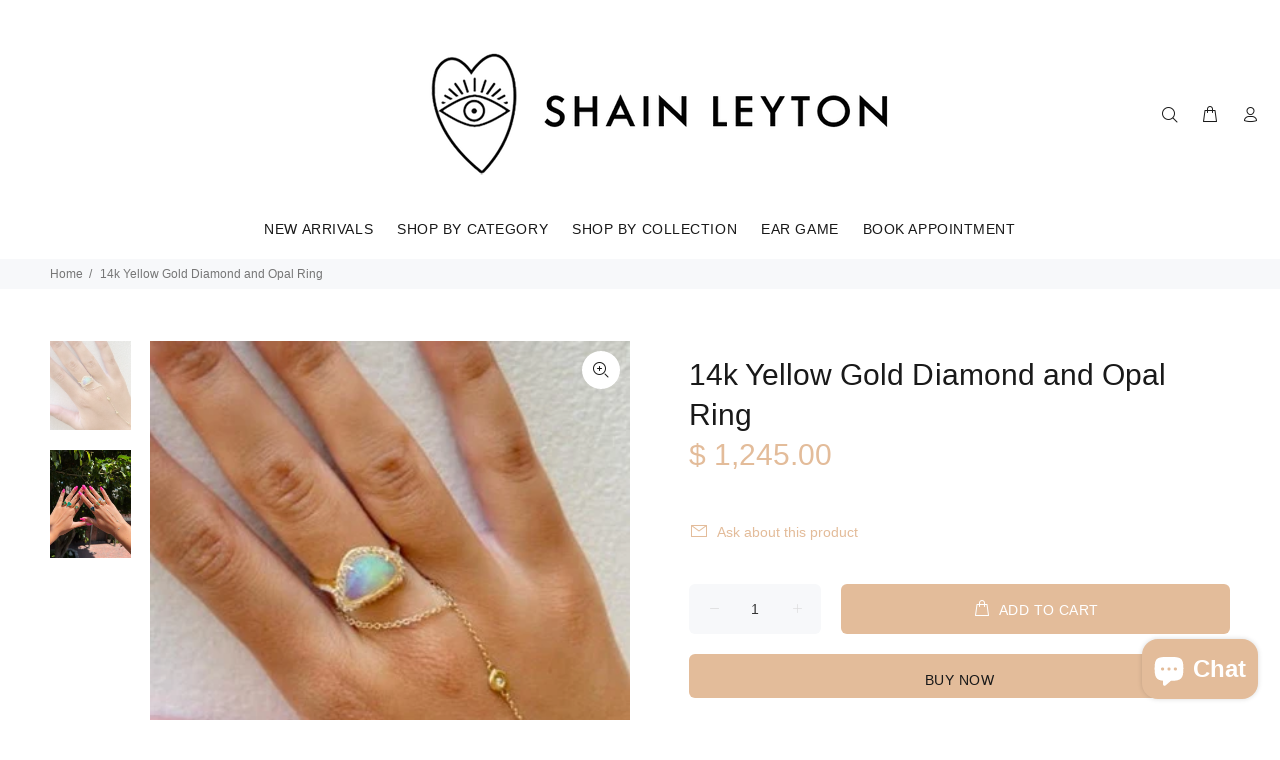

--- FILE ---
content_type: text/css
request_url: https://css.twik.io/6345cde41a07b.css
body_size: 90
content:
.tt-product-listing DIV.col-6.col-md-4.col-lg-3,.tt-product-listing DIV.col-6.col-md-4.tt-col-item,.tt-product-listing>DIV.col-6.col-md-4.tt-col-item{color: transparent !important; opacity: 0 !important; visibility: hidden !important;}

--- FILE ---
content_type: text/javascript; charset=utf-8
request_url: https://shainleyton.com/products/olivia-ring.js
body_size: 727
content:
{"id":7435799134378,"title":"14k Yellow Gold Diamond and Opal Ring","handle":"olivia-ring","description":"\u003cp\u003e14k Yellow Gold Diamond and Opal Ring\u003c\/p\u003e\n\u003cp\u003eEach Ring is one of a kind\u003c\/p\u003e\n\u003cp\u003egw: 2\u003c\/p\u003e\n\u003cp\u003eDiamond FC-0.25\u003c\/p\u003e\n\u003cp\u003eOpal-1.39\u003c\/p\u003e","published_at":"2022-07-08T13:47:26-07:00","created_at":"2022-07-08T13:47:25-07:00","vendor":"SHAIN LEYTON","type":"Rings","tags":[],"price":124500,"price_min":124500,"price_max":124500,"available":true,"price_varies":false,"compare_at_price":null,"compare_at_price_min":0,"compare_at_price_max":0,"compare_at_price_varies":false,"variants":[{"id":43146124263594,"title":"Default Title","option1":"Default Title","option2":null,"option3":null,"sku":"","requires_shipping":true,"taxable":true,"featured_image":null,"available":true,"name":"14k Yellow Gold Diamond and Opal Ring","public_title":null,"options":["Default Title"],"price":124500,"weight":0,"compare_at_price":null,"inventory_quantity":0,"inventory_management":null,"inventory_policy":"deny","barcode":"24263594","requires_selling_plan":false,"selling_plan_allocations":[]}],"images":["\/\/cdn.shopify.com\/s\/files\/1\/0359\/8385\/products\/unnamed-1_3ca9dc5f-8f3d-410a-9be4-49288f1ef2d2.jpg?v=1657820666","\/\/cdn.shopify.com\/s\/files\/1\/0359\/8385\/products\/unnamed_9bad1421-6e7f-46d3-b719-eefdb29930df.jpg?v=1657313247"],"featured_image":"\/\/cdn.shopify.com\/s\/files\/1\/0359\/8385\/products\/unnamed-1_3ca9dc5f-8f3d-410a-9be4-49288f1ef2d2.jpg?v=1657820666","options":[{"name":"Title","position":1,"values":["Default Title"]}],"url":"\/products\/olivia-ring","media":[{"alt":null,"id":26598663520426,"position":1,"preview_image":{"aspect_ratio":0.912,"height":398,"width":363,"src":"https:\/\/cdn.shopify.com\/s\/files\/1\/0359\/8385\/products\/unnamed-1_3ca9dc5f-8f3d-410a-9be4-49288f1ef2d2.jpg?v=1657820666"},"aspect_ratio":0.912,"height":398,"media_type":"image","src":"https:\/\/cdn.shopify.com\/s\/files\/1\/0359\/8385\/products\/unnamed-1_3ca9dc5f-8f3d-410a-9be4-49288f1ef2d2.jpg?v=1657820666","width":363},{"alt":null,"id":26598663553194,"position":2,"preview_image":{"aspect_ratio":0.75,"height":640,"width":480,"src":"https:\/\/cdn.shopify.com\/s\/files\/1\/0359\/8385\/products\/unnamed_9bad1421-6e7f-46d3-b719-eefdb29930df.jpg?v=1657313247"},"aspect_ratio":0.75,"height":640,"media_type":"image","src":"https:\/\/cdn.shopify.com\/s\/files\/1\/0359\/8385\/products\/unnamed_9bad1421-6e7f-46d3-b719-eefdb29930df.jpg?v=1657313247","width":480}],"requires_selling_plan":false,"selling_plan_groups":[]}